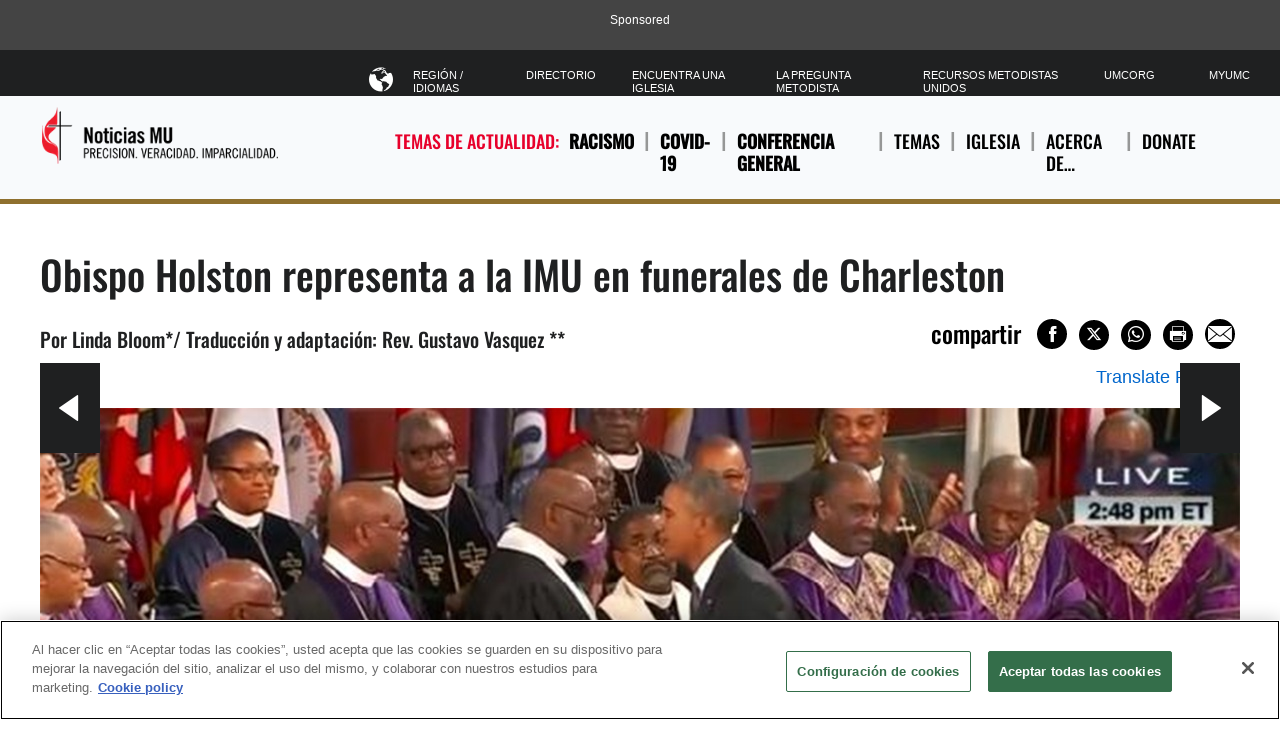

--- FILE ---
content_type: text/html; charset=utf-8
request_url: https://www.umnews.org/es/news/obispo-representa-a-la-imu-en-funerales-de-charleston
body_size: 12890
content:

<!DOCTYPE html>
<html lang="es">
<!--[if gt IE 9]><!-->
<!--<![endif]-->
<head>
    <meta charset="utf-8">
    <!-- Google Consent Script -->
    <script>
  window.dataLayer = window.dataLayer || [];
  function gtag(){dataLayer.push(arguments);}

  gtag('consent', 'default', {
    'analytics_storage': 'granted'
  });
</script>
    <!-- End Google Consent Script -->

    	<!-- Google Tag Manager -->
	<script>
		(function(w, d, s, l, i) {
			w[l] = w[l] || [];
			w[l].push({
				'gtm.start':
					new Date().getTime(),
				event: 'gtm.js'
			});
			var f = d.getElementsByTagName(s)[0],
				j = d.createElement(s),
				dl = l != 'dataLayer' ? '&l=' + l : '';
			j.async = true;
			j.src =
				'https://www.googletagmanager.com/gtm.js?id=' + i + dl;
			f.parentNode.insertBefore(j, f);
		})(window, document, 'script', 'dataLayer', 'GTM-P9LG392');
	</script>
	<!-- End Google Tag Manager -->


    

    <link rel="dns-prefetch" href="https://geolocation.onetrust.com/">

    <!-- OneTrust Cookies Consent Notice start for www.umnews.org -->
    <!-- CookiePro Cookies Consent Notice start for www.umnews.org -->

<script src="https://cookie-cdn.cookiepro.com/scripttemplates/otSDKStub.js" data-document-language="true" type="text/javascript" charset="UTF-8" data-domain-script="83ca15bd-eb28-40c9-a4f4-beea3b20460f" ></script>
<script type="text/javascript">
function OptanonWrapper() { }
</script>
<!-- CookiePro Cookies Consent Notice end for www.umnews.org -->
    <!-- OneTrust Cookies Consent Notice end for www.umnews.org -->

<meta http-equiv="X-UA-Compatible" content="IE=edge">
<meta name="viewport" content="width=device-width, initial-scale=1.0">
<!-- Exclude Site From Search Metadata -->






    <meta property="og:site_name" content="United Methodist News Service" />
    <title>Obispo Holston representa a la IMU en funerales de Charleston | UMNews.org</title>
    <meta itemprop="name" content="Obispo Holston representa a la IMU en funerales de Charleston | UMNews.org" />
    <meta property="og:title" content="Obispo Holston representa a la IMU en funerales de Charleston | UMNews.org" />
    <meta property="twitter:title" content="Obispo Holston representa a la IMU en funerales de Charleston | UMNews.org" />
    <meta name="sitecore-language" content="es" />
    <meta property="og:type" content="article" />
    <meta name="description" content="El Obispo de Carolina del Sur, Jonathan Holston, represent&#243; a la IMU en el funeral en recordaci&#243; del Rev. Clementa Pinckney, asesinado junto a ocho miembros de su Iglesia el pasado 17 de junio de 2015." />
    <meta property="og:description" content="El Obispo de Carolina del Sur, Jonathan Holston, represent&#243; a la IMU en el funeral en recordaci&#243; del Rev. Clementa Pinckney, asesinado junto a ocho miembros de su Iglesia el pasado 17 de junio de 2015." />
    <meta property="twitter:description" content="El Obispo de Carolina del Sur, Jonathan Holston, represent&#243; a la IMU en el funeral en recordaci&#243; del Rev. Clementa Pinckney, asesinado junto a ocho miembros de su Iglesia el pasado 17 de junio de 2015." />
    <meta name="twitter:card" content="summary_large_image" />
    <meta itemprop="image" content="https://www.umnews.org/-/media/umc-media/2015/06/29/21/22/obama_holston_charleston.jpg?mw=1200&amp;hash=6C160E9C95EE3C90AF3CBBA6A179AEE0" />
    <meta property="og:image" content="https://www.umnews.org/-/media/umc-media/2015/06/29/21/22/obama_holston_charleston.jpg?mw=1200&amp;hash=6C160E9C95EE3C90AF3CBBA6A179AEE0" />
    <meta property="twitter:image" content="https://www.umnews.org/-/media/umc-media/2015/06/29/21/22/obama_holston_charleston.jpg?mw=1200&amp;hash=6C160E9C95EE3C90AF3CBBA6A179AEE0" />
    <meta name="thumbnail" content="https://www.umnews.org/-/media/umc-media/2015/06/29/21/22/obama_holston_charleston.jpg?mw=1200&amp;hash=6C160E9C95EE3C90AF3CBBA6A179AEE0" />
    <meta itemprop="datePublished" content="2015-06-29T04:11:00" />
    <meta itemprop="dateCreated" content="2018-05-22T19:29:41" />
        <link rel="canonical" href="https://www.umnews.org/es/news/obispo-representa-a-la-imu-en-funerales-de-charleston" />
        <meta itemprop="url" content="https://www.umnews.org/es/news/obispo-representa-a-la-imu-en-funerales-de-charleston" />
        <meta property="og:url" content="https://www.umnews.org/es/news/obispo-representa-a-la-imu-en-funerales-de-charleston" />
    <meta property="fb:pages" content="32408604530" />
    <meta property="fb:app_id" content="223543200506" />
    <meta name="twitter:site" content="@umns" />
<!-- Favicon -->
<link rel="apple-touch-icon" sizes="180x180" href="/apple-touch-icon.png?v=3">
<link rel="icon" type="image/png" sizes="32x32" href="/Assets/common/img/favicons/favicon-32x32.png?v=3">
<link rel="icon" type="image/png" sizes="16x16" href="/Assets/common/img/favicons/favicon-16x16.png?v=3">
<link rel="manifest" href="/manifest.json">
<link rel="mask-icon" href="/Assets/common/img/favicons/safari-pinned-tab.svg?v=3" color="#e4002b">
<link rel="shortcut icon" href="/favicon.ico">
<meta name="msapplication-TileColor" content="#ffffff">
<meta name="msapplication-config" content="/browserconfig.xml?v=3">
<meta name="theme-color" content="#ffffff"><!-- fonts -->
<link href="/Assets/umns/fonts/font.css" rel="stylesheet"/>


<link href="/Assets/UMNS/css/site-css?v20181204" rel="stylesheet" type="text/css" />

    <!-- Hreflang -->
    <link rel="alternate" hreflang="es" href="https://www.umnews.org/es/news/obispo-representa-a-la-imu-en-funerales-de-charleston" />

        <script src="https://ajax.googleapis.com/ajax/libs/jquery/3.5.1/jquery.min.js"></script>
        <script>window.jQuery || document.write('<script src="/Assets/umns/js/jquery-3.5.1.js"><\/script>')</script>
    <!-- metadata -->

    <script type="application/ld+json">
        {
        "@context" : "http://schema.org",
        "@type" : "WebSite",
        "name" : "United Methodist News Service",
        "alternateName" : "UM News",
        "url" : "https://www.umnews.org",
        "potentialAction": {
        "@type": "SearchAction",
        "target": "https://www.umnews.org/content#query={search_term_string}",
        "query-input": "required name=search_term_string"
        },
        "sameAs" : [
        "https://www.facebook.com/umnews",
        "https://www.youtube.com/playlist?list=PLByvp1Kd0UovhlQPAjmg7W_XgjcFe35FJ",
        "https://www.flickr.com/photos/umcommunications/albums",
        "https://twitter.com/umns"
        ]
        }
    </script>
<script async src="https://securepubads.g.doubleclick.net/tag/js/gpt.js"></script>
<script>
    window.googletag = window.googletag || { cmd: [] };
</script>
    <!-- Pagemarkup for style and script -->
    
    <!-- End Pagemarkup for style and script -->
</head>
<body class="">
    <!-- GTM Body Script -->
    	<!-- Google Tag Manager (noscript) -->
	<noscript>
		<iframe src="https://www.googletagmanager.com/ns.html?id=GTM-P9LG392"
		        height="0" width="0" style="display: none; visibility: hidden">
		</iframe>
	</noscript>
	<!-- End Google Tag Manager (noscript) -->

    <div class="layout-content-edge">

        

        <!-- Topmost Leaderboard Ad -->
        
    <div class="ads-outer-container top-ad">
        <p class="sponsor-text">Sponsored</p>
        <section class="ads-inner-container ">
            

<div class="">
<style scoped="">
    .center-topad {
        margin: 0px auto;
        text-align: center;
    }
</style>

<script async src="https://securepubads.g.doubleclick.net/tag/js/gpt.js"></script>

<script>
    window.googletag = window.googletag || { cmd: [] };

 googletag.cmd.push(function () {
    var mapping = googletag.sizeMapping()
      .addSize([1250, 0], [970, 90])   // Desktop
      .addSize([768, 0], [728, 90])    // Tablet
      .addSize([0, 0], [320, 50])      // Mobile
      .build();

            staticSlot = googletag.defineSlot('/3177589/UMNS_728x90', [[970, 90], [728, 90], [320, 50]], 'div-gpt-ad-1527181320255-0')
            .defineSizeMapping(mapping)
            .setTargeting('test', 'lazyload')
            .addService(googletag.pubads());

            googletag.pubads().enableSingleRequest();
            googletag.pubads().collapseEmptyDivs();
            googletag.pubads().enableLazyLoad({
                fetchMarginPercent: 500,
                renderMarginPercent: 200,
                mobileScaling: 2.0
            });
            var langs = ['en','fr','pt','ko','es'];
            var path = (location.pathname || '/').replace(/\/+$/,'').toLowerCase();
            var segs = path.split('/').filter(Boolean);
            var isHome = segs.length === 0 || (segs.length === 1 && langs.indexOf(segs[0]) !== -1);
            if (isHome)  {
            googletag.pubads().setTargeting('pageID', ['Home']);
           }
        googletag.pubads().refresh();
        googletag.enableServices();
    });
</script>

<!-- Ad container -->
<div class="center-topad" id="div-gpt-ad-1527181320255-0"> 
  <script>
    googletag.cmd.push(function () {
        googletag.display('div-gpt-ad-1527181320255-0');
    });
  </script>
</div>

<!-- Responsive CSS for the ad container -->
<style>
    .center-topad {
        margin: 0 auto;
    }

    /* Large screens (desktops) */
    @media (min-width: 1250px) {
        .center-topad {
            width: 970px;
            height: 90px;
        }
    }

    /* Medium screens (tablets) */
    @media (min-width: 768px) and (max-width: 1249px) {
        .center-topad {
            width: 728px;
            height: 90px;
        }
    }

    /* Small screens (mobile phones) */
    @media (max-width: 767px) {
        .center-topad {
            width: 320px;
            height: 50px;
        }
    }
</style></div>
        </section>
    </div>


        <header class="site-header">
	
<div class="site-logo image-dimensions" id="headerlogo" role="banner">
    <a class="site-logo-link" href="/es/">
        <img src="https://www.umnews.org/-/media/umc-media/2018/10/02/13/52/umns_logo_span_clr.png?la=es&amp;h=79&amp;w=300&amp;hash=FBE1DC3D57B5B3101AC36445E6CE5A60" alt="Noticias MU" loading="eager" />
    </a>
</div>

	<div class="nav-container">
		<nav class="nav-main" aria-label="site main navigation">
	        <span class="trending-label">TEMAS DE ACTUALIDAD:</span>


<ul class="nav-trending">
        <li>
            <a href="/es/category/racism" title="Racismo" class=" trending-topic">
                Racismo
            </a>
        </li>
        <li>
            <a href="https://www.umnews.org/-/media/3d6658d8a0bf4e75b3e2d050fabcf4e1.ashx" title="COVID-19" class=" trending-topic">
                COVID-19
            </a>
        </li>
        <li>
            <a href="/es/tag/general-conference" title="Conferencia General" class=" trending-topic">
                Conferencia General
            </a>
        </li>


    <li>
        <a href="#" aria-haspopup="true"aria-expanded="false">
            TEMAS
        </a>
            <div class="subnav layer">



<ul>
    
        <li>
            <a href="/es/tag/ask-the-umc" title="La Pregunta Metodista"  >
                <input type="hidden" class="showChildInput" value="False" />
                La Pregunta Metodista
            </a>
        </li>
        <li>
            <a href="/es/category/church-growth" title="J&#243;venes"  >
                <input type="hidden" class="showChildInput" value="False" />
                J&#243;venes
            </a>
        </li>
        <li>
            <a href="/es/category/church-history" title="Historia de la Iglesia"  >
                <input type="hidden" class="showChildInput" value="False" />
                Historia de la Iglesia
            </a>
        </li>
        <li>
            <a href="/es/tag/blogs-and-commentary" title="Commentaries"  >
                <input type="hidden" class="showChildInput" value="False" />
                Commentaries
            </a>
        </li>

    
</ul>
<ul>
    
        <li>
            <a href="/es/category/disaster-relief" title="Alivio de desastres"  >
                <input type="hidden" class="showChildInput" value="False" />
                Alivio de desastres
            </a>
        </li>
        <li>
            <a href="/es/category/theology-and-education" title="Teolog&#237;a"  >
                <input type="hidden" class="showChildInput" value="False" />
                Teolog&#237;a
            </a>
        </li>
        <li>
            <a href="/es/tag/politics" title="Pol&#237;tica"  >
                <input type="hidden" class="showChildInput" value="False" />
                Pol&#237;tica
            </a>
        </li>
        <li>
            <a href="/es/category/faith-stories" title="Historias de Fe"  >
                <input type="hidden" class="showChildInput" value="False" />
                Historias de Fe
            </a>
        </li>

    
</ul>
<ul>
    
        <li>
            <a href="/es/category/global-health" title="Salud Mundial"  >
                <input type="hidden" class="showChildInput" value="False" />
                Salud Mundial
            </a>
        </li>
        <li>
            <a href="/es/category/human-rights" title="Derechos Humanos"  >
                <input type="hidden" class="showChildInput" value="False" />
                Derechos Humanos
            </a>
        </li>
        <li>
            <a href="/es/category/human-sexuality" title="Sexualidad Humana"  >
                <input type="hidden" class="showChildInput" value="False" />
                Sexualidad Humana
            </a>
        </li>
        <li>
            <a href="https://www.umnews.org/-/media/3d6658d8a0bf4e75b3e2d050fabcf4e1.ashx" title="Hambre"  >
                <input type="hidden" class="showChildInput" value="False" />
                Hambre
            </a>
        </li>

    
</ul>
<ul>
    
        <li>
            <a href="/es/category/immigration" title="Inmigraci&#243;n"  >
                <input type="hidden" class="showChildInput" value="False" />
                Inmigraci&#243;n
            </a>
        </li>
        <li>
            <a href="https://www.umnews.org/-/media/3d6658d8a0bf4e75b3e2d050fabcf4e1.ashx" title="Iglesia Local"  >
                <input type="hidden" class="showChildInput" value="False" />
                Iglesia Local
            </a>
        </li>
        <li>
            <a href="https://www.umnews.org/-/media/3d6658d8a0bf4e75b3e2d050fabcf4e1.ashx" title="Misi&#243;n"  >
                <input type="hidden" class="showChildInput" value="False" />
                Misi&#243;n
            </a>
        </li>
        <li>
            <a href="/es/tag/native-peoples" title="Native Peoples"  >
                <input type="hidden" class="showChildInput" value="False" />
                Native Peoples
            </a>
        </li>

    
</ul>
<ul>
    
        <li>
            <a href="/es/tag/peace" title="Peace and Justice"  >
                <input type="hidden" class="showChildInput" value="False" />
                Peace and Justice
            </a>
        </li>
        <li>
            <a href="/es/category/poverty" title="Pobreza"  >
                <input type="hidden" class="showChildInput" value="False" />
                Pobreza
            </a>
        </li>
        <li>
            <a href="/es/category/racism" title="Racismo"  >
                <input type="hidden" class="showChildInput" value="False" />
                Racismo
            </a>
        </li>
        <li>
            <a href="/es/category/violence" title="Violencia"  >
                <input type="hidden" class="showChildInput" value="False" />
                Violencia
            </a>
        </li>

    
</ul>
<ul>
    
        <li>
            <a href="/es/category/united-methodist-men" title="Hombres Metodistas Unidos"  >
                <input type="hidden" class="showChildInput" value="False" />
                Hombres Metodistas Unidos
            </a>
        </li>
        <li>
            <a href="/es/category/united-women-in-faith" title="Mujeres Metodistas Unidas"  >
                <input type="hidden" class="showChildInput" value="False" />
                Mujeres Metodistas Unidas
            </a>
        </li>
        <li>
            <a href="/es/category/young-people" title="J&#243;venes"  >
                <input type="hidden" class="showChildInput" value="False" />
                J&#243;venes
            </a>
        </li>

    
</ul>
            </div>
    </li>
    <li>
        <a href="#" aria-haspopup="true"aria-expanded="false">
            IGLESIA
        </a>
            <div class="subnav layer">

<ul>
    
        <li>
            <a href="/es/category/connectional-table" title="Mesa Conexional"  >
                <input type="hidden" class="showChildInput" value="False" />
                Mesa Conexional
            </a>
        </li>
        <li>
            <a href="/es/category/general-agencies" title="Agencias Generales"  >
                <input type="hidden" class="showChildInput" value="False" />
                Agencias Generales
            </a>
        </li>

    
</ul>
<ul>
    
        <li>
            <a href="/es/category/bishops" title="Concilio de Obispos"  >
                <input type="hidden" class="showChildInput" value="False" />
                Concilio de Obispos
            </a>
        </li>
        <li>
            <a href="/es/category/general-conference" title="Conferencia General"  >
                <input type="hidden" class="showChildInput" value="False" />
                Conferencia General
            </a>
        </li>

    
</ul>
<ul>
    
        <li>
            <a href="/es/category/judicial-council" title="Concilio Judicial"  >
                <input type="hidden" class="showChildInput" value="False" />
                Concilio Judicial
            </a>
        </li>
        <li>
            <a href="/es/category/annual-conferences" title="Conferencia Anual"  >
                <input type="hidden" class="showChildInput" value="False" />
                Conferencia Anual
            </a>
        </li>

    
</ul>
<ul>
    
        <li>
            <a href="/es/category/central-conferences" title="Conferencias Centrales"  >
                <input type="hidden" class="showChildInput" value="False" />
                Conferencias Centrales
            </a>
        </li>
        <li>
            <a href="/es/category/jurisdictional-conferences" title="Conferencias Jurisdiccionales"  >
                <input type="hidden" class="showChildInput" value="False" />
                Conferencias Jurisdiccionales
            </a>
        </li>

    
</ul>


            </div>
    </li>
    <li>
        <a href="#" aria-haspopup="true"aria-expanded="false">
                <i class="icon-hellipsis"></i>
            ACERCA DE…
        </a>
            <div class="subnav layer">

<ul>
    
        <li>
            <a href="" title="Contacto"  >
                <input type="hidden" class="showChildInput" value="False" />
                Contacto
            </a>
        </li>
        <li>
            <a href="/es/tag/um-news-digest" title="Resumen Diario"  >
                <input type="hidden" class="showChildInput" value="False" />
                Resumen Diario
            </a>
        </li>

    
</ul>
<ul>
    
        <li>
            <a href="https://www.resourceumc.org/en/landing-pages/subscription-management/umcom-tigo-subscribe" title="Suscribirse"  >
                <input type="hidden" class="showChildInput" value="False" />
                Suscribirse
            </a>
        </li>
        <li>
            <a href="/es/tag/ask-the-umc" title="La Pregunta Metodista"  >
                <input type="hidden" class="showChildInput" value="False" />
                La Pregunta Metodista
            </a>
        </li>

    
</ul>
<ul>
    
        <li>
            <a href="https://www.facebook.com/umnews" title="Facebook"  target=&quot;_blank&quot; >
                <input type="hidden" class="showChildInput" value="False" />
                Facebook
            </a>
        </li>
        <li>
            <a href="https://www.flickr.com/photos/umcommunications/albums" title="Flickr"  target=&quot;_blank&quot; >
                <input type="hidden" class="showChildInput" value="False" />
                Flickr
            </a>
        </li>

    
</ul>
<ul>
    
        <li>
            <a href="https://www.youtube.com/playlist?list=PLByvp1Kd0Uot-3p1lxd53ntOpeGts099b" title="YouTube"  target=&quot;_blank&quot; >
                <input type="hidden" class="showChildInput" value="False" />
                YouTube
            </a>
        </li>
        <li>
            <a href="" title="RSS Feed"  >
                <input type="hidden" class="showChildInput" value="False" />
                RSS Feed
            </a>
        </li>

    
</ul>


            </div>
    </li>
    <li>
        <a href="#" aria-haspopup="true"aria-expanded="false">
            Donate
        </a>
            <div class="subnav layer">
<ul>
    
        <li>
            <a href=" https://umcom.givecloud.co/fundraising/forms/PYDVV6DX" title="Your gift will make a difference."  target=&quot;_blank&quot; >
                <input type="hidden" class="showChildInput" value="False" />
                Your gift will make a difference.
            </a>
        </li>

    
</ul>



            </div>
    </li>


</ul>

</nav><nav class="nav-tools" aria-label="site tool navigation">
	<ul>
    
        <li class="has-layer">
            <a href="#" aria-haspopup="true" aria-expanded="false" role="button"><i class="icon-globe"></i>Regi&#243;n / Idiomas</a>
            <div class="subnav layer">
<ul class="row regionLinksList">
		<li class="column">
			<a href="#">GLOBAL</a>
			<div class="subnav">
				<ul>
						<li>
							<a href = "/en/?region=GLOBAL"><span class="lang">en</span> English</a>
						</li>
						<li>
							<a href = "/es/?region=GLOBAL"><span class="lang">es</span> Español</a>
						</li>
						<li>
							<a href = "/ko/?region=GLOBAL"><span class="lang">ko</span> 한국어</a>
						</li>
						<li>
							<a href = "/fr/?region=GLOBAL"><span class="lang">fr</span> Français</a>
						</li>
						<li>
							<a href = "/pt/?region=GLOBAL"><span class="lang">pt</span> Português</a>
						</li>
						<li>
							<a href = "https://www.emk.de" target= "_blank"><span class="lang">DE</span> Deutsch</a>
						</li>
						<li>
							<a href = "https://www.metodistkirken.no/"><span class="lang">NO</span> Norsk</a>
						</li>
				</ul>
			</div>
		</li>
</ul>

            </div>
        </li>
            <li>
            <a href="https://www.umc.org/es/news-and-more/directory" title="Directorio"  >
                <input type="hidden" class="showChildInput" value="False" />
                Directorio
            </a>
        </li>
        <li>
            <a href="https://www.umc.org/es/find-a-church" title="Encuentra Una Iglesia"  >
                <input type="hidden" class="showChildInput" value="False" />
                Encuentra Una Iglesia
            </a>
        </li>
        <li>
            <a href="https://www.umc.org/es/who-we-are/ask-the-umc-faqs" title="La Pregunta Metodista"  >
                <input type="hidden" class="showChildInput" value="False" />
                La Pregunta Metodista
            </a>
        </li>
        <li>
            <a href="https://resourceumc.org/es" title="Recursos Metodistas Unidos"  target=&quot;_blank&quot; >
                <input type="hidden" class="showChildInput" value="False" />
                Recursos Metodistas Unidos
            </a>
        </li>
        <li>
            <a href="" title="UMCorg"  >
                <input type="hidden" class="showChildInput" value="False" />
                UMCorg
            </a>
        </li>
        <li>
            <a href="https://www.resourceumc.org/en/landing-pages/myumc" title="MyUMC"  >
                <input type="hidden" class="showChildInput" value="False" />
                MyUMC
            </a>
        </li>

    
</ul>

</nav>
	</div>
	<a class="mobile-navigation-trigger" href="#">
		<span class="trigger">Navigation</span>
	</a>

	
</header>

        


   <div id="searchbar" class="search-bar-wrapper" hidden>
        <div class="search-inner">
            <input type="text" placeholder="Search..." aria-label="Search input" />
            <a class="searchicon"><i class="icon-search"></i></a>
        </div>
    </div>


        

        <!-- Page content -->
        <main class="main-landing" style="max-width: none">
            
        </main>
        <main>
            <article class="row scaffolding ">
		

    <header class="article-header">
        <h1 class="page-title">Obispo Holston representa a la IMU en funerales de Charleston</h1>

        <input type="hidden" id="hiddenArticleId" value="{0A49360A-FC49-4B3C-A50E-951963A1A625}" />
        <input type="hidden" id="hiddenArticleTemplateGuid" value="{798BB79C-0DAA-40B3-AE79-E1F3358793B3}" />


                <div class="article-meta">
            Por Linda Bloom*/ Traducción y adaptación: Rev. Gustavo Vasquez **
        </div>

        <div class="article-tools">

            <div class="wrap jump-utilities">
    <div class="social-buttons">
        <div class="section-title">
            compartir
        </div>
        
<div>
    <button class="at-icon-wrapper at-share-btn icon-radius" onclick="window.open('https://www.facebook.com/sharer/sharer.php?u=https://www.umnews.org/es/news/obispo-representa-a-la-imu-en-funerales-de-charleston', '_blank','width=400, height=300'); return false;" aria-label="Share on Facebook">
        <span class="at-icon-wrapper" aria-hidden="true">
            <i class="icon-facebook facebook-style"></i>
        </span>
    </button>

    <button class="at-icon-wrapper at-share-btn icon-radius" onclick="window.open('https://www.x.com/share?text=&url=https://www.umnews.org/es/news/obispo-representa-a-la-imu-en-funerales-de-charleston', '_blank','width=400, height=300'); return false;" aria-label="Share on X/Twitter">
        <span class="at-icon-wrapper" aria-hidden="true">
            <i class="icon-x twitter-style"></i>
        </span>
    </button>

    <button class="at-icon-wrapper at-share-btn icon-radius" onclick="window.open('https://wa.me/?text=https://www.umnews.org/es/news/obispo-representa-a-la-imu-en-funerales-de-charleston', '_blank','width=400, height=300'); return false;" aria-label="Share on WhatsApp">
        <span class="at-icon-wrapper" aria-hidden="true">
            <i class="icon-whatsapp whatsapp-style"></i>
        </span>
    </button>


    <button class="at-icon-wrapper at-share-btn icon-radius" onclick="window.print()" aria-label="Print this page">
        <span class="at-icon-wrapper" aria-hidden="true">
            <i class="icon-print print-style"></i>
        </span>
    </button>

    <button class="at-icon-wrapper at-share-btn icon-radius" onclick="sendEmail();" aria-label="Share via Email">
        <span class="at-icon-wrapper" aria-hidden="true">
            <i class="icon-email email-style"></i>
        </span>
    </button>
</div>
<script>
function sendEmail()
{
    window.location = "mailto:?subject=[Shared Post from UMNews.org] &body=Someone thinks you may be interested in the following post:%0D%0A%0D%0A  %0D%0A https://www.umnews.org/es/news/obispo-representa-a-la-imu-en-funerales-de-charleston";
}
</script>
    </div>
    
</div>
    <div class="translate-page">
            <button aria-expanded="false" aria-label="Open Translate Options" aria-controls="dropdown-content" class="translate-page-dropdown" aria-haspopup="true">
                <span class="translate-text">Translate Page</span>
                <span aria-hidden="true">▼</span>
            </button>

        <div id="dropdown-content" class="dropdown-content" role="menu" hidden>
                                <div class="google-translation">
                        <span class="section-label">Google Translation</span>
                        <a href="https://www-umnews-org.translate.goog/es/news/obispo-representa-a-la-imu-en-funerales-de-charleston?_x_tr_sl=es&amp;_x_tr_tl=en" target="_blank" hreflang="en" lang="en">English</a>
                        <a href="https://www-umnews-org.translate.goog/es/news/obispo-representa-a-la-imu-en-funerales-de-charleston?_x_tr_sl=es&amp;_x_tr_tl=fr" target="_blank" hreflang="fr" lang="fr">Français</a>
                        <a href="https://www-umnews-org.translate.goog/es/news/obispo-representa-a-la-imu-en-funerales-de-charleston?_x_tr_sl=es&amp;_x_tr_tl=ko" target="_blank" hreflang="ko" lang="ko">한국어</a>
                        <a href="https://www-umnews-org.translate.goog/es/news/obispo-representa-a-la-imu-en-funerales-de-charleston?_x_tr_sl=es&amp;_x_tr_tl=pt" target="_blank" hreflang="pt" lang="pt">Português</a>
                        <a href="https://www-umnews-org.translate.goog/es/news/obispo-representa-a-la-imu-en-funerales-de-charleston?_x_tr_sl=es&amp;_x_tr_tl=sw" target="_blank" hreflang="sw" lang="sw">Kiswahili</a>
                        <a href="https://www-umnews-org.translate.goog/es/news/obispo-representa-a-la-imu-en-funerales-de-charleston?_x_tr_sl=es&amp;_x_tr_tl=tl" target="_blank" hreflang="tl" lang="tl">Filipino</a>
                    </div>
        </div>
    </div>


        </div>
    </header>

    <div class="umnews-gallery-positioner ">


    <section class="image-carousel">
                    <figure class="slick-slide" data-slick-index="-1" aria-hidden="true" style="width: 1200px;" tabindex="-1">
                        <img src="https://www.umnews.org/-/media/umc-media/2015/06/29/21/22/obama_holston_charleston.jpg?mh=950&amp;mw=1200&amp;hash=EBE119428C411C55B1182CC3777DB7A3" alt="" title="" loading="lazy">
                        <figcaption style="">
                            <span class="hero-caption-text">El obispo metodista unido de Carolina del Sur, L. Jonathan Holston, es saludado por el presidente Barak Obama en el servicio funeral, el pasado 26 de junio, por la vida del Rev. Clementa Pinckney, quien fuera asesinado junto a otros ocho miembros de la Iglesia Metodista Episcopal Africana Emanuel.</span>
                        </figcaption>
                    </figure>
                    <figure class="slick-slide" data-slick-index="-1" aria-hidden="true" style="width: 1200px;" tabindex="-1">
                        <img src="https://www.umnews.org/-/media/umc-media/2018/05/16/21/57/holston_charleston.jpg?mh=950&amp;mw=1200&amp;hash=48FCEBECE39088C80BD8FC71BE99506B" alt="" title="" loading="lazy">
                        <figcaption style="">
                            <span class="hero-caption-text"></span>
                        </figcaption>
                    </figure>
    </section>

    </div>
    <section class="page-content column">

        

        <div class="article-content">
            <p>Cuando las nueve personas murieron, ellas vivían por fe, rodeados de amor y de la gracia. Así es como dolientes recordaron al Rev. Clementa Pinckney, asesinado junto a otros ocho miembros de su Iglesia Metodista Episcopal Africana Emanuel, durante el servicio funeral celebrado el 26 de junio en Charleston. "Con la gracia, todo es posible, todo puede cambiar", declaró el presidente Barack Obama, antes de empezar a cantar la primera estrofa de "La Gracia Sublime" al finalizar su salutación en el funeral. </p>

<p>Para el Obispo de Carolina del Sur, Jonathan Holston, quien representó a la Iglesia Metodista Unida en el servicio, dijo que el momento en que el presidente guio a la congregación en ese himno "era casi una firma para sellar su discurso... se podría decir que lo sentía de corazón".</p>

<p>Desde el 17 de junio, cuando fueron acribillados el pastor y varios miembros de la iglesia Emanuel, cuando se disponían a estudiar la Biblia,<a href="/es/news/mourning-for-charleston-then-praying-for-action" target="_blank"> metodistas unidos han llorado y se unido en el debate nacional sobre raza, justicia y esperanza</a>.</p>

<p>Holston conoció Pinckney cuando el pastor ayudó a organizar un servicio de adoración Pan-Metodista para la familia de Walter Scott y la comunidad. "Estábamos trabajando en la planificación de un día metodista en la legislatura estatal", añadió el obispo. "Fue un tremendo placer el haberle conocido y haber tenido la oportunidad de trabajar con él".</p>

<p>El servicio ya estaba en marcha cuando Obama voló en el avión presidencial para compartir su salutación en el la Universidad de Charleston, donde miles de personas habían comenzado a reunirse a tempranas horas de la mañana. El servicio de casi cuatro horas comenzó con una procesión del clero a las 11:50 am, cuando el Rev. John Bryant hizo un el llamado a la adoración "para celebrar la vida de Clementa Pinckney."</p>

<p>El presidente comenzó por reconocer los logros personales de Pinckney: predicador desde 13 años, pastor a los 18, funcionario público a la edad de 23; hombre de gran gentileza y capacidad, para permanecer fiel a sus convicciones y su fe en un mejor porvenir. "a Clem se le preguntaba a menudo por qué decidió ser pastor y servidor público al mismo tiempo", dijo Obama, quien agregó que los que están en la iglesia Metodista Episcopal Africana "no hacen este tipo de distinciones". Una vocación no sólo a una congregación, explicó, sino a "la vida y la comunidad en la que reside la congregación", señalo el presidente.</p>

<div class="pull-image-editorial larger-horiz right"><img alt="Be sure to add the alt. text" src="https://www.umnews.org/-/media/umc-media/2018/05/16/21/57/holston_charleston.jpg" title="">
<div class="pull-image-editorial-caption">
<p><em>El Obispo L. Jonathon Holston (segundo de derecha a izquierda), líder de la Iglesia Metodista Unida en Carolina del Sur, comparte con otros líderes religiosos en los funerales del Rev. Clementa Pinckney, asesinado el pasado 17 de junio junto a otros 8 miembros de su congregación, por motivos raciales.</em></p>
</div>
</div>

<p><strong>Abordar los temas difíciles</strong></p>

<p>Refiriéndose a las cuestiones que han emergido a partir de esta masacre motivada por el odio racial, el presidente habló de ceguera "ante el dolor que la bandera de la Confederación agita en muchos de nuestros ciudadanos" y elogió "la elocuencia que sobre el tema ha mostrado recientemente el gobernador de Carolina del Sur Nikki Haley, removiendo la bandera de la legislatura estatal. Haley es metodista unido.</p>

<p>"Pero no creo que Dios quiere que lo dejemos hasta aquí... Durante demasiado tiempo, hemos sido ciegos a las injusticias que se siguen cometiendo en le presente. Tal vez ahora las vemos mejor. Tal vez esta tragedia nos lleve a hacernos algunas preguntas difíciles", dijo Obama quien hizo referencia a la pregunta más difícil y políticamente delicada, relativa al control de armas, tema que el presidente ha abordado de manera frontal en su administración.</p>

<p>"Durante demasiado tiempo, hemos sido ciegos a la mutilación que la violencia armada inflige a esta nación", declaró. Esporádicamente, los ojos se abren (haciendo referencia a las masacres de  Charleston, Aurora y Sandy Hook entre muchas otras), pero los cierto es que 30 vidas se pierden cada día en los EE.UU. y un sinnúmero de otras vidas son cambiadas para siempre por la violencia armada".</p>

<p>Obama hizo un llamado a la ética y la moral para cambiar esas estadísticas y sugirió que "un corazón abierto" podría ser más útil, que cualquier política o análisis para lograr eso.</p>

<p>El Obispo Holston ya está contemplando la posibilidad de "cómo hacer de este tiempo de pena y tristeza, una oportunidad para crecimiento" y cuáles pasos podrían darse próximamente  para guiar a las congregaciones a lidiar de manera más eficiente con el racismo y la violencia armada. "¿Cómo podemos perfeccionar nuestras acciones en vez de nuestras palabras?", preguntó el obispo. </p>

<p> </p>

<p><span>* Bloom es un periodista multimedia UMNS con sede en Nueva York. Síguela en <a href="https://twitter.com/umcscribe">https://twitter.com/umcscribe</a> o póngase en contacto con ella en (646) 369-3759 o <a href="http://newsdesk@umcom.org"><span class="__cf_email__" data-cfemail="bed0dbc9cddadbcdd5fecbd3ddd1d390d1ccd9">[email&#160;protected]</span></a></span></p>

<p><span>** El Rev. Gustavo Vasquez es el Director de Comunicaciones Hispano/Latinas de la IMU. Puede contactarle al (615)742-5111 o por el <a href="/cdn-cgi/l/email-protection#caadbcabb9bbbfafb08abfa7a9a5a7e4a5b8ad"><span class="__cf_email__" data-cfemail="87e0f1e6f4f6f2e2fdc7f2eae4e8eaa9e8f5e0">[email&#160;protected]</span></a>.</span></p>
        </div>

        

        

        <div class="wrap jump-utilities">
    <div class="social-buttons">
        <div class="section-title">
            compartir
        </div>
        
<div>
    <button class="at-icon-wrapper at-share-btn icon-radius" onclick="window.open('https://www.facebook.com/sharer/sharer.php?u=https://www.umnews.org/es/news/obispo-representa-a-la-imu-en-funerales-de-charleston', '_blank','width=400, height=300'); return false;" aria-label="Share on Facebook">
        <span class="at-icon-wrapper" aria-hidden="true">
            <i class="icon-facebook facebook-style"></i>
        </span>
    </button>

    <button class="at-icon-wrapper at-share-btn icon-radius" onclick="window.open('https://www.x.com/share?text=&url=https://www.umnews.org/es/news/obispo-representa-a-la-imu-en-funerales-de-charleston', '_blank','width=400, height=300'); return false;" aria-label="Share on X/Twitter">
        <span class="at-icon-wrapper" aria-hidden="true">
            <i class="icon-x twitter-style"></i>
        </span>
    </button>

    <button class="at-icon-wrapper at-share-btn icon-radius" onclick="window.open('https://wa.me/?text=https://www.umnews.org/es/news/obispo-representa-a-la-imu-en-funerales-de-charleston', '_blank','width=400, height=300'); return false;" aria-label="Share on WhatsApp">
        <span class="at-icon-wrapper" aria-hidden="true">
            <i class="icon-whatsapp whatsapp-style"></i>
        </span>
    </button>


    <button class="at-icon-wrapper at-share-btn icon-radius" onclick="window.print()" aria-label="Print this page">
        <span class="at-icon-wrapper" aria-hidden="true">
            <i class="icon-print print-style"></i>
        </span>
    </button>

    <button class="at-icon-wrapper at-share-btn icon-radius" onclick="sendEmail();" aria-label="Share via Email">
        <span class="at-icon-wrapper" aria-hidden="true">
            <i class="icon-email email-style"></i>
        </span>
    </button>
</div>
<script data-cfasync="false" src="/cdn-cgi/scripts/5c5dd728/cloudflare-static/email-decode.min.js"></script><script>
function sendEmail()
{
    window.location = "mailto:?subject=[Shared Post from UMNews.org] &body=Someone thinks you may be interested in the following post:%0D%0A%0D%0A  %0D%0A https://www.umnews.org/es/news/obispo-representa-a-la-imu-en-funerales-de-charleston";
}
</script>
    </div>
    
</div>

                <h3 class="related-tags page-tags">
            Related Tags
        </h3>
        <ul class="page-tags page-tags">
                    <li>
                        <a class="plain button {414C55EF-E6EB-439D-A862-3EA71BFC9BCB}" href="/es/tag/image gallery"></a>
                    </li>
                    <li>
                        <a class="plain button {414C55EF-E6EB-439D-A862-3EA71BFC9BCB}" href="/es/tag/southeastern jurisdiction">Jurisdicción Sureste</a>
                    </li>
                    <li>
                        <a class="plain button {414C55EF-E6EB-439D-A862-3EA71BFC9BCB}" href="/es/tag/south carolina annual conference">Conferencia Anual de Carolina del Sur</a>
                    </li>
                    <li>
                        <a class="plain button {414C55EF-E6EB-439D-A862-3EA71BFC9BCB}" href="/es/tag/hispanic">Hispano</a>
                    </li>
                    <li>
                        <a class="plain button {414C55EF-E6EB-439D-A862-3EA71BFC9BCB}" href="/es/tag/news">Noticias</a>
                    </li>
                    <li>
                        <a class="plain button {414C55EF-E6EB-439D-A862-3EA71BFC9BCB}" href="/es/tag/weekly digest">Resumen Semanal</a>
                    </li>
                    <li>
                        <a class="plain button {414C55EF-E6EB-439D-A862-3EA71BFC9BCB}" href="/es/tag/bishops">Obispado</a>
                    </li>
        </ul>


    </section>

</article>




<section class="collection row ">
	
<!-- /horizontal article component -->
<div class="item image-dimensions">
                <a class="item-category" href="/es/category/bishops">Concilio de Obispos</a>

    <a href="/es/news/bishops-ask-all-to-help-shape-churchs-future" target=""  class="image-container  " >
        <figure role="none">
            <span class="flags-wrapper image-wrapping-background">
<img src="https://www.umnews.org/-/media/umc-media/2026/01/20/19/04/024-en-webinars-survey-saenz-1200x800px.jpg?mh=256&amp;la=es&amp;h=256&amp;mw=384&amp;w=384&amp;hash=557728EB003B04D9412469908502B534" class="image-wrap" title="El Obispo Ruben Saenz Jr. presidió una sesión de la Conferencia General de La Iglesia Metodista Unida de 2024 celebrada en Charlotte, Carolina del Norte. Saenz, quien dirige la Conferencia Anual Horizon de Tejas, es copresidente del equipo de diseño del Encuentro de Liderazgo que se celebrará en octubre. Él y otros/as organizadores/as esperan involucrar a todos/as los/as miembros de La Iglesia Metodista Unida en el encuentro a través de una encuesta y seminarios web, programados de enero a marzo. Foto de archivo de Mike DuBose, Noticias MU." alt="El Obispo Ruben Saenz Jr. presidió una sesión de la Conferencia General de La Iglesia Metodista Unida de 2024 celebrada en Charlotte, Carolina del Norte. Saenz, quien dirige la Conferencia Anual Horizon de Tejas, es copresidente del equipo de diseño del Encuentro de Liderazgo que se celebrará en octubre. Él y otros/as organizadores/as esperan involucrar a todos/as los/as miembros de La Iglesia Metodista Unida en el encuentro a través de una encuesta y seminarios web, programados de enero a marzo. Foto de archivo de Mike DuBose, Noticias MU." loading="lazy" style="" />                
                
            </span>
        </figure>
    </a>
    <a href="/es/news/bishops-ask-all-to-help-shape-churchs-future" target=""  >
            <p class="item-title">Obispos/as llaman a todos/as para ayudar en el fortalecimiento de la iglesia del futuro</p>
    </a>
        <div class="item-summary">
            El Concilio de Obispos/as invita a todos/as los/as metodistas unidos/as  a participar en una encuesta histórica a nivel de toda la denominación y a unirse a una serie de seminarios web para prepararse para la Reunión de Liderazgo que se celebrará en octubre.
        </div>
</div>
<!-- /horizontal article component -->
<div class="item image-dimensions">
                <a class="item-category" href="/es/category/social-concerns">Temas Sociales</a>

    <a href="/es/news/comunicado-del-concilio-de-iglesias-evangelicas-metodistas-de-venezuela" target=""  class="image-container  " >
        <figure role="none">
            <span class="flags-wrapper image-wrapping-background">
<img src="https://www.umnews.org/-/media/umc-media/2026/01/10/13/33/ciemve-metodista-venezuela.jpg?mh=256&amp;la=es&amp;h=243&amp;mw=384&amp;w=384&amp;hash=8D64EDF21F28A35F3ABE6CA26BC540E8" class="image-wrap" title="Concilio de Iglesias Evangélicas Metodistas de Venezuela (CIEMVE)." alt="Concilio de Iglesias Evangélicas Metodistas de Venezuela (CIEMVE)." loading="lazy" style="" />                
                
            </span>
        </figure>
    </a>
    <a href="/es/news/comunicado-del-concilio-de-iglesias-evangelicas-metodistas-de-venezuela" target=""  >
            <p class="item-title">Comunicado del Concilio de Iglesias Evangélicas Metodistas de Venezuela</p>
    </a>
        <div class="item-summary">
            El CIEMVE rechazó la violencia para resolver los conflictos en Venezuela y hace un llamado  a la oración, la unidad y la defensa de la vida y la profundización de la democracia.
        </div>
</div>
<!-- /horizontal article component -->
<div class="item image-dimensions">
                <a class="item-category" href="/es/category/social-concerns">Temas Sociales</a>

    <a href="/es/news/como-en-la-epifania-la-esperanza-persiste-y-las-fronteras-no-la-detienen" target=""  class="image-container  " >
        <figure role="none">
            <span class="flags-wrapper image-wrapping-background">
<img src="https://www.umnews.org/-/media/umc-media/2026/01/08/12/45/honduras8.jpg?mh=256&amp;la=es&amp;h=256&amp;mw=384&amp;w=341&amp;hash=38DFE680199D9ECD50EBBCBA2A71D2B0" class="image-wrap" title="Mural que ilustra una mujer inmigrante abriendo sus brazos en símbolo de libertad y esperanza, ubicado en la fachada de uno de los edificios que albergan inmigrantes dentro del Centro de Atención al Migrante Irregular (CAMI) de Danlí, Honduras, donde funciona la clínica metodista unida auspiciada por UMCOR. Foto Rev. Gustavo Vasquez, Noticia MU." alt="Mural que ilustra una mujer inmigrante abriendo sus brazos en símbolo de libertad y esperanza, ubicado en la fachada de uno de los edificios que albergan inmigrantes dentro del Centro de Atención al Migrante Irregular (CAMI) de Danlí, Honduras, donde funciona la clínica metodista unida auspiciada por UMCOR. Foto Rev. Gustavo Vasquez, Noticia MU." loading="lazy" style="" />                
                
            </span>
        </figure>
    </a>
    <a href="/es/news/como-en-la-epifania-la-esperanza-persiste-y-las-fronteras-no-la-detienen" target=""  >
            <p class="item-title">Como en la Epifanía, en la migración la esperanza persiste y las fronteras no la detienen</p>
    </a>
        <div class="item-summary">
            En la Epifanía, la historia de quienes siguieron una estrella para hallar esperanza ilumina hoy el camino de millones de personas migrantes que continúan desplazándose, desafiando fronteras y políticas de exclusión en busca de una vida digna.
        </div>
</div></section>


    <div class="ads-outer-container ">
        <p class="sponsor-text">Sponsored</p>
        <section class="ads-inner-container power-statement">
            

<div class="">
<meta charset="utf-8">
<meta name="viewport" content="width=device-width, initial-scale=1">
<style>
    .center-ad {
        margin: 0px auto;
    }
</style>
<script async src="https://securepubads.g.doubleclick.net/tag/js/gpt.js"></script>
<script>
    window.googletag = window.googletag || { cmd: [] };

    // GPT ad slots
    var anchorSlot;
    var staticSlot;
    var hight = 0;
    var width = 0;
    var adSizehight = 0;
    var adSizewidth = 0;

    if (window.matchMedia("(min-width: 1250px)").matches == true) {
        hight = 970;
        width = 250;
        adSizehight = 770;
        adSizewidth = 578;
    }
    else if (window.matchMedia("(min-width: 768px) and (max-width: 1249px)").matches == true) {
        hight = 728;
        width = 90;
        adSizehight = 520;
        adSizewidth = 390;
    }
    else if (window.matchMedia("(max-width: 767px)").matches == true) {
        // if larger or equal
        hight = 320;
        width = 50;
        adSizehight = 0;
        adSizewidth = 0;
    }

    googletag.cmd.push(function () {
        // Define an anchor ad slot at the top of the viewport.
        // Note: a single anchor ad slot may be defined per page, at either the
        // top or bottom of the viewport.
        anchorSlot = googletag.defineOutOfPageSlot(
            '/3177589/UMNS_970x250', googletag.enums.OutOfPageFormat.BOTTOM_ANCHOR);

        // Anchor slots return null if the page or device does not support
        // anchors.
        if (anchorSlot) {
            anchorSlot
                .setTargeting('test', 'anchor')
                .addService(googletag.pubads());
        }

        var gptAdSlots = [];
        googletag.cmd.push(function () {
            var mapping = googletag.sizeMapping().
                addSize([adSizehight, adSizewidth], [hight, width]).
                build();
            // Define static ad slots.
            staticSlot = gptAdSlots[0] =
                googletag.defineSlot('/3177589/UMNS_970x250', [hight, width], 'div-gpt-ad-1684963669471-0').setTargeting('test', 'lazyload').addService(googletag.pubads());
            googletag.pubads().enableSingleRequest();
            googletag.pubads().collapseEmptyDivs();
            googletag.pubads().enableLazyLoad({

                fetchMarginPercent: 500,

                renderMarginPercent: 200,

                mobileScaling: 2.0
            });
        });

        // Enable SRA and services.
        googletag.pubads().refresh();
    });
</script>
<div class="center-ad" id="div-gpt-ad-1684963669471-0">
    <script>

        googletag.cmd.push(function () {
            googletag.display('div-gpt-ad-1684963669471-0');
            googletag.display(staticSlot);
        });
    </script>
</div></div>
        </section>
    </div>

        </main>
        <footer class="site-footer">
    
<div class="logo-mark-brand-mobile">
    
</div>

    <div class="wrap footer-wrap">
        

<div class="logo-mark-brand">
    
    Noticias MU
</div>
<nav class="nav-footer row">
	    <div class="col">
            <div class="nav-title"><a href="https://www.umnews.org/es/category/local-church">Iglesia Local</a><i class="icon-chevron-down"></i></div>
                    <ul>
                                <li><a href="https://www.umnews.org/es/category/faith-stories" title="Historias de Fe">Historias de Fe</a></li>
                                <li><a href="https://www.umnews.org/es/category/church-leadership" title="Church Leadership">Church Leadership</a></li>
                                <li><a href="https://www.umnews.org/es/category/congregations" title="Iniciativas Congregacionales">Iniciativas Congregacionales</a></li>
                                <li><a href="https://www.umnews.org/es/category/united-methodist-men" title="Hombres Metodistas Unidos">Hombres Metodistas Unidos</a></li>
                                <li><a href="https://www.umnews.org/es/category/united-women-in-faith" title="Mujeres Metodistas Unidas">Mujeres Metodistas Unidas</a></li>
                                <li><a href="https://www.umnews.org/es/category/young-people" title="J&#243;venes">J&#243;venes</a></li>
            </ul>
    </div>
    <div class="col">
            <div class="nav-title"><a href="https://www.umnews.org/es/category/evangelism">Evangelismo</a><i class="icon-chevron-down"></i></div>
                    <ul>
                                <li><a href="https://www.umnews.org/es/category/church-growth" title="Crecimiento de la Iglesia">Crecimiento de la Iglesia</a></li>
                                <li><a href="https://www.umnews.org/es/category/discipleship" title="Discipulado">Discipulado</a></li>
                                <li><a href="https://www.umnews.org/es/category/faith-sharing" title="Faith Sharing">Faith Sharing</a></li>
                                <li><a href="https://www.umnews.org/es/category/multicultural-ministry" title="Alcance Multicultural">Alcance Multicultural</a></li>
                                <li><a href="https://www.umnews.org/es/category/ecumenism" title="Ecumenism">Ecumenism</a></li>
            </ul>
    </div>
    <div class="col">
            <div class="nav-title"><a href="https://www.umnews.org/es/category/mission-and-ministry">Misi&#243;n</a><i class="icon-chevron-down"></i></div>
                    <ul>
                                <li><a href="https://www.umnews.org/es/category/disaster-relief" title="Auxilio en Situaciones de Desastres">Auxilio en Situaciones de Desastres</a></li>
                                <li><a href="https://www.umnews.org/es/category/global-health" title="Salud Mundial">Salud Mundial</a></li>
                                <li><a href="https://www.umnews.org/es/category/church-history" title="Historia de la Iglesia">Historia de la Iglesia</a></li>
                                <li><a href="https://www.umnews.org/es/category/theology-and-education" title="Teolog&#237;a">Teolog&#237;a</a></li>
                                <li><a href="https://www.umnews.org/es/category/worship" title="Worship">Worship</a></li>
            </ul>
    </div>
    <div class="col">
            <div class="nav-title"><a href="https://www.umnews.org/es/category/social-concerns">Temas Sociales</a><i class="icon-chevron-down"></i></div>
                    <ul>
                                <li><a href="https://www.umnews.org/es/category/immigration" title="Inmigraci&#243;n">Inmigraci&#243;n</a></li>
                                <li><a href="https://www.umnews.org/es/category/human-sexuality" title="Sexualidad Humana">Sexualidad Humana</a></li>
                                <li><a href="https://www.umnews.org/es/category/human-rights" title="Human Rights">Human Rights</a></li>
                                <li><a href="https://www.umnews.org/es/category/racism" title="Racismo">Racismo</a></li>
                                <li><a href="https://www.umnews.org/es/category/poverty" title="Pobreza">Pobreza</a></li>
                                <li><a href="https://www.umnews.org/es/category/violence" title="Violencia">Violencia</a></li>
            </ul>
    </div>
    <div class="col">
            <div class="nav-title"><a href="https://www.umnews.org/es/category/general-church">Entidades de la Iglesia</a><i class="icon-chevron-down"></i></div>
                    <ul>
                                <li><a href="https://www.umnews.org/es/category/general-conference" title="Conferencia General">Conferencia General</a></li>
                                <li><a href="https://www.umnews.org/es/category/bishops" title="Concilio de Obispos">Concilio de Obispos</a></li>
                                <li><a href="https://www.umnews.org/es/category/judicial-council" title="Concilio Judicial">Concilio Judicial</a></li>
                                <li><a href="https://www.umnews.org/es/category/general-agencies" title="Agencias Generales">Agencias Generales</a></li>
                                <li><a href="https://www.umnews.org/es/category/connectional-table" title="Mesa Conexional">Mesa Conexional</a></li>
                                <li><a href="https://www.umnews.org/es/category/annual-conferences" title="Conferencia Anual">Conferencia Anual</a></li>
                                <li><a href="https://www.umnews.org/es/category/central-conferences" title="Central Conferences">Central Conferences</a></li>
                                <li><a href="https://www.umnews.org/es/category/jurisdictional-conferences" title="Jurisdictional Conferences">Jurisdictional Conferences</a></li>
            </ul>
    </div>

</nav>
    </div>
    <div class="footer-end">
        <div class="wrap">
            


<div class="social-buttons">
    <h2 class="section-title">
        Síguenos
    </h2>
    <div class="custom_images">
        


        <a href="https://www.facebook.com/IMULatina" title="Siga al Servicio de Noticias Metodista Unido en Facebook" target="_blank" role="button" aria-label="Siga al Servicio de Noticias Metodista Unido en Facebook">
            <img src="https://www.umnews.org/-/media/project/umns/images/features/navigation/socialmedialinks/social-facebook-white.svg" alt="Facebook" />
        </a>



        <a href="https://twitter.com/IMULatina" title="Siga al Servicio de Noticias Metodista Unido en Twitter" target="_blank" role="button" aria-label="Siga al Servicio de Noticias Metodista Unido en Twitter">
            <img src="https://www.umnews.org/-/media/project/umns/images/features/navigation/socialmedialinks/social-x-twitter-white-150.svg" alt="Twitter" />
        </a>



        <a href="https://www.flickr.com/photos/imulatina/" title="Siga el Servicio de Noticias Metodista Unido en Flickr" target="_blank" role="button" aria-label="Siga el Servicio de Noticias Metodista Unido en Flickr">
            <img src="https://www.umnews.org/-/media/project/umns/images/features/navigation/socialmedialinks/social-flickr-white.svg" alt="Flickr" />
        </a>



        <a href="https://www.youtube.com/playlist?list=PLByvp1Kd0UovJeO0VODS8VXB7zMsYsb_H" title="Siga el Servicio de Noticias Metodista Unido en YouTube" target="_blank" role="button" aria-label="Siga el Servicio de Noticias Metodista Unido en YouTube">
            <img src="https://www.umnews.org/-/media/project/umns/images/features/navigation/socialmedialinks/social-youtube-white.svg" alt="Siga el Servicio de Noticias Metodista Unido en YouTube" />
        </a>






        <a href="https://www.instagram.com/imulatina/" title="Siga el Servicio de Noticias Metodista Unido en Instagram" target="_blank" role="button" aria-label="Siga el Servicio de Noticias Metodista Unido en Instagram">
            <img src="https://www.umnews.org/-/media/project/umc/images/social/instagram.png" alt="Instagram" />
        </a>

    </div>
</div>
<h6 class="umnews-text-logo">Noticias MU</h6><nav class="nav-footer-tools">
	<ul>
    
        <li>
            <a href="https://www.resourceumc.org/en/churchwide/agencies/communications/about-us/advertise-with-us" title="Publicidad"  >
                <input type="hidden" class="showChildInput" value="False" />
                Publicidad
            </a>
        </li>
        <li>
            <a href="https://www.umnews.org/en/news/contact-united-methodist-news-service" title="Contacto"  >
                <input type="hidden" class="showChildInput" value="False" />
                Contacto
            </a>
        </li>
        <li>
            <a href="https://www.umc.org/en/find-a-job" title="Empleo"  >
                <input type="hidden" class="showChildInput" value="False" />
                Empleo
            </a>
        </li>
        <li>
            <a href="https://www.umc.org/es/content/privacy-statement" title="Privacidad"  >
                <input type="hidden" class="showChildInput" value="False" />
                Privacidad
            </a>
        </li>
        <li>
            <a href="https://www.umc.org/es/content/united-methodist-church-global-terms-of-service" title="T&#233;rminos del Servicio"  >
                <input type="hidden" class="showChildInput" value="False" />
                T&#233;rminos del Servicio
            </a>
        </li>
        <li>
            <a href="https://www.umnews.org/en/news/about-us" title="Sobre nosotros"  >
                <input type="hidden" class="showChildInput" value="False" />
                Sobre nosotros
            </a>
        </li>
        <li>
            <a href="" title="Cookie Settings"  class="open-preference-center">
                <input type="hidden" class="showChildInput" value="False" />
                Cookie Settings
            </a>
        </li>

    
</ul>

</nav>

        </div>
    </div>
</footer>
        <div>
            

<div role="contentinfo">
    <div class="footerCopyRight" aria-label="Copyright information">
        <p>United Methodist Communications is an agency of The United Methodist Church</p>
        <p>
            <span>&copy;2026</span>
           
            United Methodist Communications. All Rights Reserved
        </p>
    </div>
</div>

        </div>
        <!-- /Page content -->
        
<input type="hidden" id="isHomePage" value="false" />
<!-- Scripts -->
<script src="/Assets/umns/js/all.js"></script>


    </div>
</body>
</html>


--- FILE ---
content_type: text/html; charset=utf-8
request_url: https://www.google.com/recaptcha/api2/aframe
body_size: 268
content:
<!DOCTYPE HTML><html><head><meta http-equiv="content-type" content="text/html; charset=UTF-8"></head><body><script nonce="6PpyVLMP8dR5-UHLnxF5fw">/** Anti-fraud and anti-abuse applications only. See google.com/recaptcha */ try{var clients={'sodar':'https://pagead2.googlesyndication.com/pagead/sodar?'};window.addEventListener("message",function(a){try{if(a.source===window.parent){var b=JSON.parse(a.data);var c=clients[b['id']];if(c){var d=document.createElement('img');d.src=c+b['params']+'&rc='+(localStorage.getItem("rc::a")?sessionStorage.getItem("rc::b"):"");window.document.body.appendChild(d);sessionStorage.setItem("rc::e",parseInt(sessionStorage.getItem("rc::e")||0)+1);localStorage.setItem("rc::h",'1769684235343');}}}catch(b){}});window.parent.postMessage("_grecaptcha_ready", "*");}catch(b){}</script></body></html>

--- FILE ---
content_type: application/javascript; charset=utf-8
request_url: https://fundingchoicesmessages.google.com/f/AGSKWxW9a3FwBjBjs2zOrme73kRqgkTQsTbQGC0GcjhyuyvAUmNaTFX06BK-M0__i0MHzRUWIPnFrSMooRfsWTT6T5Lzg1_Z2wv29ac2fXJ4_9p5m58OKk2DEkBYFWSpqTJcYyUIQ5G2RmekZkHer8NfKcOp4aLfsxlOXYmtwO0Q2gf3MtYvX6tDEUml2nZd/_/get/ad?/728_200__adv_label./adbytes./300x250.
body_size: -1284
content:
window['8e1dccd2-86ea-414f-b950-cec9083f4f9e'] = true;